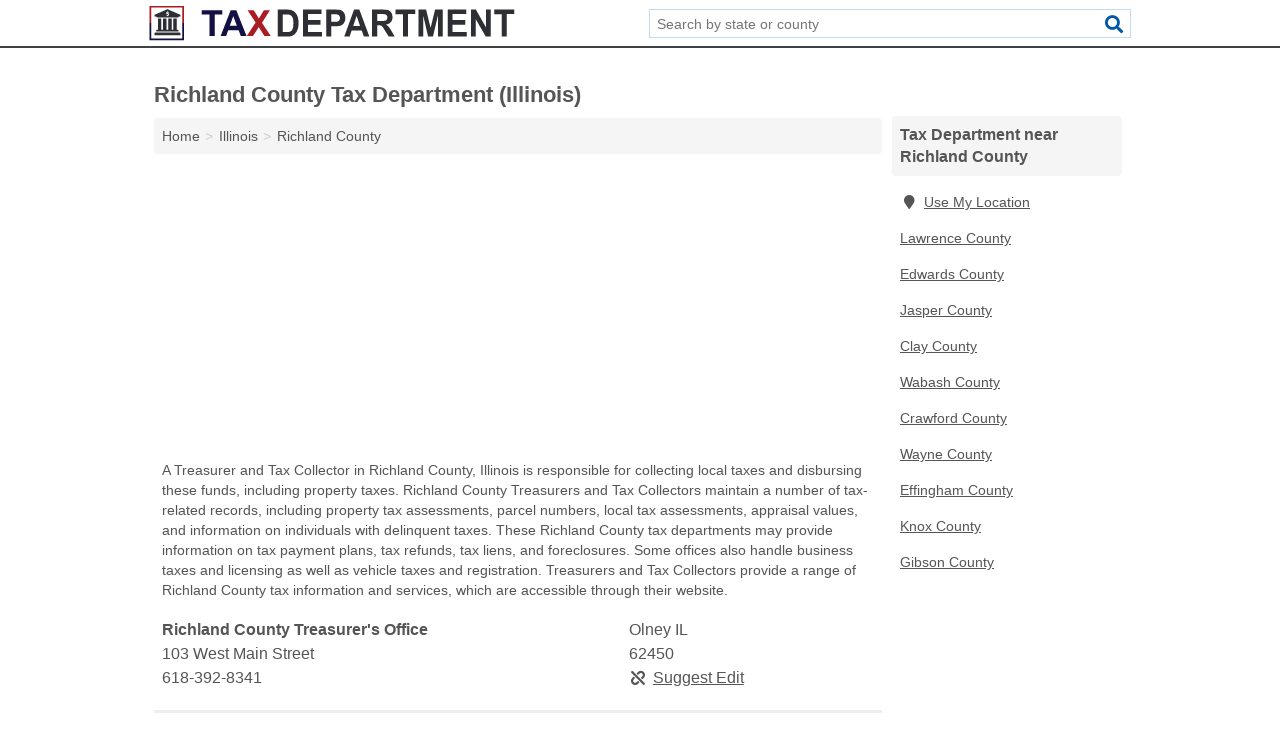

--- FILE ---
content_type: text/html; charset=utf-8
request_url: https://www.taxdepartment.org/il-richland-county/
body_size: 3784
content:
<!DOCTYPE html>
<html lang="en">
  <head>
    <meta charset="utf-8">
    <meta http-equiv="Content-Type" content="text/html; charset=UTF-8">
    <meta name="viewport" content="width=device-width, initial-scale=1">
    <title>Richland County Tax Department (Illinois)</title>
    <link rel="canonical" href="https://www.taxdepartment.org/il-richland-county/">
    <meta property="og:type" content="website">
    <meta property="og:title" content="Richland County Tax Department (Illinois)">
    <meta name="description" content="Search for Richland County, IL tax departments. A tax department search can provide information on federal taxes, state taxes, and local taxes, including">
    <meta property="og:description" content="Search for Richland County, IL tax departments. A tax department search can provide information on federal taxes, state taxes, and local taxes, including property taxes, property tax assessments, tax deadlines, tax payment plans, tax refunds, unpaid taxes, delinquent taxes, and tax liens.">
    <meta property="og:url" content="https://www.taxdepartment.org/il-richland-county/">
    <link rel="preconnect" href="//pagead2.googlesyndication.com" crossorigin>
    <link rel="preconnect" href="https://googleads.g.doubleclick.net" crossorigin>
    <link rel="preconnect" href="//www.googletagmanager.com" crossorigin>
    <script async src="https://www.googletagmanager.com/gtag/js?id=G-6SLDKV266S"></script>
    <script>
      window.dataLayer = window.dataLayer || [];
      function gtag(){dataLayer.push(arguments);}
      gtag('js', new Date());
      gtag('config', 'G-6SLDKV266S', {"dimension1":"county","dimension2":"listings"});
      gtag('config', 'UA-102884439-50', {"dimension1":"county","dimension2":"listings"});
    </script>
    <meta name="robots" content="index,follow">
    <meta name="msvalidate.01" content="B56B00EF5C90137DC430BCD46060CC08">
    <style>
     @font-face { font-family: FontAwesome; font-display: swap; font-weight: 900; font-display: block; src: url("/fonts/fa-solid-900.eot"); src: url("/fonts/fa-solid-900.eot?#iefix") format("embedded-opentype"), url("/fonts/fa-solid-900.woff2") format("woff2"), url("/fonts/fa-solid-900.woff") format("woff"), url("/fonts/fa-solid-900.ttf") format("truetype"), url("/fonts/fa-solid-900.svg#fontawesome") format("svg");}
    </style>
<link rel="apple-touch-icon" sizes="180x180" href="/template/i/apple-touch-icon.png">
<link rel="icon" type="image/png" sizes="32x32" href="/template/i/favicon-32x32.png">
<link rel="icon" type="image/png" sizes="16x16" href="/template/i/favicon-16x16.png">
<link rel="mask-icon" href="/template/i/safari-pinned-tab.svg" color="#5bbad5">
<meta name="theme-color" content="#ffffff">    <link rel="stylesheet" href="/template/style.min.css?35eb7270648d9344f92cd3cf79054fe9c186f5a2">
<style>[class*="fa-assessor"]:before{content:"\f0ea"}[class*="fa-clerk"]:before{content:"\f044"}[class*="fa-finance-departments"]:before{content:"\f155"}[class*="fa-irs-offices"]:before{content:"\f1ec"}[class*="fa-treasurer-tax-collector"]:before{content:"\f080"}[class*="fa-assessor"]:before{content:"\f0ea"}[class*="fa-clerk"]:before{content:"\f044"}[class*="fa-finance-departments"]:before{content:"\f155"}[class*="fa-irs-offices"]:before{content:"\f1ec"}[class*="fa-treasurer-tax-collector"]:before{content:"\f080"}</style>
    <script src="/template/ui.min.js?f134bed7ffacc58f6342937f7343b38d0fbc3520" async></script>
    <script data-ad-client="ca-pub-4723837653436501" async src="https://pagead2.googlesyndication.com/pagead/js/adsbygoogle.js"></script>
  </head>
  <body class="pt-county">
<nav class="navbar navbar-fixed-top">
  <div class="container columns-2 sections-9">
    <div class="row">
      <div class="n-toggle collapsed weescreen" data-toggle="collapse" data-target="#navbar, #navbar-search" aria-expanded="false" aria-controls="navbar">
        <i class="fa fa-bars fa-2x"></i>
      </div>
            <div class="navbar-logo">
        <a href="/" title="Tax Department"><img src="/template/i/logo-head.svg" alt="Tax Department"></a>
              <br class="sr-only">
      </div>
      <div class="col-sm-6 collapse n-search" id="navbar-search">
       <form action="/search/" method="get">
        <div class="input-container">
         <input name="q" placeholder="Search by state or county" type="text">
         <button type="submit" class="fa fa-search"></button>
        </div>
       </form>
      </div>
    </div>
  </div>
  <div class="navbar-menu collapse navbar-collapse" id="navbar">
    <div class="container columns-2 sections-9">
      <div class="row">
             </div>
    </div>
  </div>
</nav>
<div class="container columns columns-2 sections-9 gl-listings">
  <div class="row">
    <div class="col-md-7">
      <h1>Richland County Tax Department (Illinois)</h1>
<ol class="box-breadcrumbs breadcrumb" itemscope itemtype="https://schema.org/BreadcrumbList">
<li><a href="/" title="Tax Department">Home</a></li><li itemprop="itemListElement" itemscope itemtype="https://schema.org/ListItem"><a href="/illinois/" itemprop="item" title="Illinois Tax Department"><span itemprop="name">Illinois</span></a><meta itemprop="position" content="1"/></li><li itemprop="itemListElement" itemscope itemtype="https://schema.org/ListItem"><a href="/il-richland-county/" itemprop="item" title="Richland County Tax Department (Illinois)"><span itemprop="name">Richland County</span></a><meta itemprop="position" content="2"/></li>
</ol>      <div class="advert advert-display xs s m">
        <ins class="adsbygoogle" data-ad-client="ca-pub-4723837653436501" data-ad-slot="6394659170" data-ad-format="auto" data-full-width-responsive="true"></ins>
      </div>
        <p class="gl-header-sub">A Treasurer and Tax Collector in Richland County, Illinois is responsible for collecting local taxes and disbursing these funds, including property taxes. Richland County Treasurers and Tax Collectors maintain a number of tax-related records, including property tax assessments, parcel numbers, local tax assessments, appraisal values, and information on individuals with delinquent taxes. These Richland County tax departments may provide information on tax payment plans, tax refunds, tax liens, and foreclosures. Some offices also handle business taxes and licensing as well as vehicle taxes and registration. Treasurers and Tax Collectors provide a range of Richland County tax information and services, which are accessible through their website.</p>
  <div class="listings">
<script type="application/ld+json" id="060a1501090c101c1102120f1a150c180f1a011711091302" class="listing-meta">
{
  "@context": "https://schema.org",
  "@type": "LocalBusiness",
  "name": "Richland County Treasurer's Office",
  "description": "Richland County Treasurer's Office is a Tax Department in Richland County, Illinois.",
  "image": "https://www.taxdepartment.org/template/i/logo",
  "address": {
    "@type": "PostalAddress",
    "streetAddress": "103 West Main Street",
    "addressLocality": "Olney",
    "addressRegion": "IL",
    "postalCode": "62450",
    "addressCountry": "US"
  },
  "geo": {
    "@type": "GeoCoordinates",
    "latitude": 38.73068,
    "longitude": -88.08565  },
  "telephone": "+16183928341"
}
</script>

<p class="condensed-listing alt suggestable" data-id="060a1501090c101c1102120f1a150c180f1a011711091302">
   <span class="title">
   <span class="name">Richland County Treasurer's Office</span>
   <span class="city-state">Olney IL</span>
  </span>
  <span class="subsidiary">
  <span class="address">103 West Main Street</span>
  <span class="zipcode" class="zipcode">62450</span>
 </span>
 <span class="info">
      <a class="phone" href="tel:+1-618-392-8341">618-392-8341</a>
     </span>
</p></div><div class="pagings"></div>
 <hr>
   <p class="gl-header-sub">An Assessor in Richland County, Illinois works for the county or local government to determine the appraisal value of taxable property within its jurisdiction. This information is used to assess the taxes, including property taxes, owed by residents. Richland County Assessors provide a number of tax-related services, including parcel searches, tax payment plans, tax refunds, and liens. The Richland County tax department may also keep records on foreclosures, properties with delinquent taxes, and tax payments, as well as property tax assessments and property tax payment schedules. Assessors provide access to many of their services and records online.</p>
  <div class="listings">
<script type="application/ld+json" id="060a1501090c0f121102120f1a150c180f1a0114030a0e08" class="listing-meta">
{
  "@context": "https://schema.org",
  "@type": "LocalBusiness",
  "name": "Richland County Assessor's Office",
  "description": "Richland County Assessor's Office is a Tax Department in Richland County, Illinois.",
  "image": "https://www.taxdepartment.org/template/i/logo",
  "address": {
    "@type": "PostalAddress",
    "streetAddress": "103 West Main Street",
    "addressLocality": "Olney",
    "addressRegion": "IL",
    "postalCode": "62450",
    "addressCountry": "US"
  },
  "geo": {
    "@type": "GeoCoordinates",
    "latitude": 38.73068,
    "longitude": -88.08565  },
  "telephone": "+16183954387"
}
</script>

<p class="condensed-listing alt suggestable" data-id="060a1501090c0f121102120f1a150c180f1a0114030a0e08">
   <span class="title">
   <span class="name">Richland County Assessor's Office</span>
   <span class="city-state">Olney IL</span>
  </span>
  <span class="subsidiary">
  <span class="address">103 West Main Street</span>
  <span class="zipcode" class="zipcode">62450</span>
 </span>
 <span class="info">
      <a class="phone" href="tel:+1-618-395-4387">618-395-4387</a>
     </span>
</p></div><div class="pagings"></div>
 <hr>
   <p class="gl-header-sub">A Clerk in Richland County, Illinois operates at the county or local level of government to maintain public records for their jurisdiction. In addition to keeping vital records like marriage licenses and birth certificates, Richland County Clerk's Offices also have a number of tax-related records and provide services related to taxes. This includes records on property tax assessments, paid and unpaid taxes, delinquent taxes, and tax liens. Richland County Clerk tax departments may also provide information on tax payment plans, tax refunds, and local foreclosures. In addition, some Clerk's Offices handle Richland County business taxes and licenses as well as vehicle taxes and registration. Clerks provide access to many of their services and records online.</p>
  <div class="listings">
<script type="application/ld+json" id="060a1501090c0f131102120f1a150c180f1a011407081608" class="listing-meta">
{
  "@context": "https://schema.org",
  "@type": "LocalBusiness",
  "name": "Richland County Clerk",
  "description": "Richland County Clerk is a Tax Department in Richland County, Illinois.",
  "image": "https://www.taxdepartment.org/template/i/logo",
  "address": {
    "@type": "PostalAddress",
    "streetAddress": "103 West Main Street",
    "addressLocality": "Olney",
    "addressRegion": "IL",
    "postalCode": "62450",
    "addressCountry": "US"
  },
  "geo": {
    "@type": "GeoCoordinates",
    "latitude": 38.73068,
    "longitude": -88.08565  },
  "telephone": "+16183923111"
}
</script>

<p class="condensed-listing alt suggestable" data-id="060a1501090c0f131102120f1a150c180f1a011407081608">
   <span class="title">
   <span class="name">Richland County Clerk</span>
   <span class="city-state">Olney IL</span>
  </span>
  <span class="subsidiary">
  <span class="address">103 West Main Street</span>
  <span class="zipcode" class="zipcode">62450</span>
 </span>
 <span class="info">
      <a class="phone" href="tel:+1-618-392-3111">618-392-3111</a>
     </span>
</p></div><div class="pagings"></div>
      
                  
            <div class="advert advert-display m">
        <ins class="adsbygoogle" data-ad-client="ca-pub-4723837653436501" data-ad-slot="6394659170" data-ad-format="auto" data-full-width-responsive="true"></ins>
      </div>
          </div>
    <div class="col-md-2">
            <div class="list-group geo-major">
<h2 class="h3 list-group-heading">Tax Department near Richland County</h2>
<ul class="list-group-items">
<li><a href="#" title="Tax Department Near Me" class="list-group-item geo-local"><span class="fa fa-visible fa-map-marker"></span>Use My Location</a></li>
<li><a href="/il-lawrence-county/" title="Lawrence County Tax Department (Illinois)" class="list-group-item">Lawrence County</a></li><li><a href="/il-edwards-county/" title="Edwards County Tax Department (Illinois)" class="list-group-item">Edwards County</a></li><li><a href="/il-jasper-county/" title="Jasper County Tax Department (Illinois)" class="list-group-item">Jasper County</a></li><li><a href="/il-clay-county/" title="Clay County Tax Department (Illinois)" class="list-group-item">Clay County</a></li><li><a href="/il-wabash-county/" title="Wabash County Tax Department (Illinois)" class="list-group-item">Wabash County</a></li><li><a href="/il-crawford-county/" title="Crawford County Tax Department (Illinois)" class="list-group-item">Crawford County</a></li><li><a href="/il-wayne-county/" title="Wayne County Tax Department (Illinois)" class="list-group-item">Wayne County</a></li><li><a href="/il-effingham-county/" title="Effingham County Tax Department (Illinois)" class="list-group-item">Effingham County</a></li><li><a href="/in-knox-county/" title="Knox County Tax Department (Indiana)" class="list-group-item">Knox County</a></li><li><a href="/in-gibson-county/" title="Gibson County Tax Department (Indiana)" class="list-group-item">Gibson County</a></li></ul></div>
            <div class="advert advert-display xs s">
        <ins class="adsbygoogle" data-ad-client="ca-pub-4723837653436501" data-ad-slot="6394659170" data-ad-format="auto" data-full-width-responsive="true"></ins>
      </div>      
    </div>
  </div>
</div>
<footer class="footer">
 <div class="container columns columns-2 sections-9">
  <div class="row top-row">
   <div class="col-md-7 copyright footer-links">
    <p>
               <a href="/contact-us/">Contact Us</a><br class="sr-only">
          <a href="/privacy-policy/">Privacy Policy</a><br class="sr-only">
     <a href="/terms-and-conditions/">Terms and Conditions</a><br class="sr-only">
    </p>
   </div>
   <div class="col-md-2 logo">
          <a href="/" title="Tax Department"><img src="/template/i/logo-foot.svg" alt="Tax Department"></a>
       </div>
  </div>
  <div class="row">
   <div class="col-md-12 copyright">
    <p>
     Tax Department is not affiliated with any government agency. Third party advertisements support hosting, listing verification, updates, and site maintenance. Information found on Tax Department is strictly for informational purposes and does not construe legal or financial advice.     <br>&copy;&nbsp;2026 Tax Department. All Rights Reserved.
    </p>
   </div>
  </div>
 </div>
</footer>

<script>
if(ads = document.getElementsByClassName('adsbygoogle').length) {
  adsbygoogle = window.adsbygoogle || [];
  for(var i=0; i<ads; i++) adsbygoogle.push({});
}
</script>

</body>
</html>

--- FILE ---
content_type: text/html; charset=utf-8
request_url: https://www.google.com/recaptcha/api2/aframe
body_size: 270
content:
<!DOCTYPE HTML><html><head><meta http-equiv="content-type" content="text/html; charset=UTF-8"></head><body><script nonce="SjWyOZqYYM2Z7W5TA6wkRA">/** Anti-fraud and anti-abuse applications only. See google.com/recaptcha */ try{var clients={'sodar':'https://pagead2.googlesyndication.com/pagead/sodar?'};window.addEventListener("message",function(a){try{if(a.source===window.parent){var b=JSON.parse(a.data);var c=clients[b['id']];if(c){var d=document.createElement('img');d.src=c+b['params']+'&rc='+(localStorage.getItem("rc::a")?sessionStorage.getItem("rc::b"):"");window.document.body.appendChild(d);sessionStorage.setItem("rc::e",parseInt(sessionStorage.getItem("rc::e")||0)+1);localStorage.setItem("rc::h",'1769062203070');}}}catch(b){}});window.parent.postMessage("_grecaptcha_ready", "*");}catch(b){}</script></body></html>

--- FILE ---
content_type: image/svg+xml
request_url: https://www.taxdepartment.org/template/i/logo-foot.svg
body_size: 1861
content:
<?xml version="1.0" encoding="utf-8"?>
<!-- Generator: Adobe Illustrator 19.0.0, SVG Export Plug-In . SVG Version: 6.00 Build 0)  -->
<svg version="1.1" id="Layer_1" xmlns="http://www.w3.org/2000/svg" xmlns:xlink="http://www.w3.org/1999/xlink" x="0px" y="0px"
	 viewBox="0 0 470.6 46.2" style="enable-background:new 0 0 470.6 46.2;" xml:space="preserve">
<style type="text/css">
	.st0{fill:#FFFFFF;}
</style>
<polygon id="XMLID_175_" class="st0" points="42.7,43 3,43 3,23.2 0.8,23.2 0.8,45.2 44.8,45.2 44.8,23.2 42.7,23.2 "/>
<polygon id="XMLID_176_" class="st0" points="0.8,1.2 0.8,23.2 3,23.2 3,3.3 42.7,3.3 42.7,23.2 44.8,23.2 44.8,1.2 "/>
<path id="XMLID_20_" class="st0" d="M11.4,17.3c0,4.8,0,9.5,0,14.3c-0.2,0-0.4,0-0.7,0c-0.2,0-0.4,0-0.6,0c-0.4,0.1-0.9,0.5-0.9,0.9
	c0,0.5,0,0.9,0,1.4c9.6,0,19.1,0,28.7,0c0,0,0-0.1,0-0.1c0-0.4,0-0.8,0-1.2c0-0.5-0.4-0.9-0.9-1.1c-0.1,0-0.2,0-0.3,0
	c-0.3,0-0.6,0-1,0c0-4.8,0-9.5,0-14.3c-1.5,0-2.9,0-4.4,0c0,4.8,0,9.5,0,14.3c-0.7,0-1.5,0-2.2,0c0-4.8,0-9.5,0-14.3
	c-1.5,0-2.9,0-4.4,0c0,4.8,0,9.5,0,14.3c-0.7,0-1.5,0-2.2,0c0-4.8,0-9.5,0-14.3c-1.5,0-2.9,0-4.4,0c0,4.8,0,9.5,0,14.3
	c-0.7,0-1.5,0-2.2,0c0-4.8,0-9.5,0-14.3C14.4,17.3,12.9,17.3,11.4,17.3z"/>
<path id="XMLID_152_" class="st0" d="M40,12.5c-1.3-0.6-2.6-1.1-4-1.7C32,9,27.8,7.2,23.7,5.4c-0.1,0-0.1,0-0.2,0
	c-3.4,1.5-6.7,2.9-10.1,4.4c-2.1,0.9-4.1,1.8-6.2,2.7c-0.1,0-0.1,0.1-0.1,0.2c0,0.7,0,1.4,0,2.1c0,0,0,0.1,0,0.1c0.7,0,1.5,0,2.2,0
	c0,0.1,0,0.3,0.1,0.4c0.1,0.4,0.5,0.8,1.1,0.8c8.7,0,17.5,0,26.2,0c0,0,0,0,0.1,0c0.5,0,1-0.4,1.1-0.9c0-0.1,0-0.2,0-0.3
	c0.7,0,1.5,0,2.2,0c0,0,0-0.1,0-0.1c0-0.7,0-1.4,0-2.1C40.2,12.6,40.1,12.5,40,12.5z M25,13.4c-0.1,0-0.1,0.1-0.2,0.1
	c-0.3,0.1-0.5,0.2-0.5,0.6c0,0.2-0.2,0.3-0.5,0.3c-0.2,0-0.4-0.1-0.4-0.4c0-0.3-0.1-0.4-0.4-0.4c-0.3,0-0.6-0.1-0.8-0.3
	c-0.1-0.2-0.2-0.3-0.1-0.5c0.1-0.2,0.3-0.2,0.5-0.2c0.3,0,0.7,0.1,1,0.1c0.1,0,0.3,0,0.4-0.1c0.3-0.1,0.3-0.4,0.1-0.6
	c-0.2-0.1-0.4-0.2-0.6-0.3c-0.3-0.1-0.5-0.2-0.8-0.3c-1-0.5-1-1.7,0-2.3C22.9,9,23,9,23.1,8.9c0.3-0.1,0.5-0.2,0.5-0.6
	c0-0.2,0.2-0.3,0.4-0.3c0.2,0,0.4,0.1,0.4,0.3c0,0.1,0,0.2,0,0.4c0.2,0,0.3,0,0.5,0.1c0.3,0,0.5,0.1,0.6,0.4
	c0.1,0.3-0.1,0.6-0.4,0.6c-0.3,0-0.5,0-0.8-0.1c-0.1,0-0.3,0-0.4,0c-0.1,0-0.3,0.2-0.3,0.3c0,0.1,0.1,0.3,0.2,0.3
	c0.4,0.2,0.7,0.3,1.1,0.5c0.5,0.2,0.9,0.5,0.9,1.1C25.9,12.5,25.6,13,25,13.4z"/>
<path id="XMLID_153_" class="st0" d="M39.7,35.4c-0.2-0.2-0.5-0.2-0.8-0.2c-2.6,0-5.3,0-7.9,0c-7.5,0-15.1,0-22.6,0
	c-0.1,0-0.3,0-0.4,0c-0.5,0.1-0.9,0.6-0.9,1.2c0,0.7,0,1.5,0,2.2c0,0,0,0.1,0,0.1c11,0,22.1,0,33.1,0c0,0,0,0,0-0.1
	c0-0.8,0-1.5,0-2.3C40.1,36,40,35.7,39.7,35.4z"/>
<g id="XMLID_4_">
	<path id="XMLID_17_" class="st0" d="M77.5,39.9V12.2h-9.9V6.6H94v5.6h-9.9v27.7H77.5z"/>
	<path id="XMLID_78_" class="st0" d="M125,39.9h-7.3l-2.9-7.6h-13.3l-2.7,7.6h-7.1l13-33.3h7.1L125,39.9z M112.6,26.7L108,14.3
		l-4.5,12.4H112.6z"/>
	<path id="XMLID_14_" class="st0" d="M125.2,39.9l11.4-17.4L126.2,6.6h7.9l6.7,10.7l6.5-10.7h7.8l-10.4,16.2l11.4,17.1H148
		l-7.4-11.5l-7.4,11.5H125.2z"/>
	<g id="XMLID_1_">
		<path id="XMLID_184_" class="st0" d="M164.8,5.9h11.8c2.7,0,4.7,0.2,6.1,0.7c1.9,0.6,3.5,1.7,4.8,3.2c1.3,1.5,2.4,3.4,3.1,5.6
			s1,4.9,1,8.2c0,2.8-0.3,5.3-1,7.3c-0.8,2.5-1.9,4.5-3.4,6.1c-1.1,1.2-2.6,2.1-4.5,2.8c-1.4,0.5-3.3,0.7-5.7,0.7h-12.2V5.9z
			 M171.3,11.8v22.9h4.8c1.8,0,3.1-0.1,3.9-0.3c1-0.3,1.9-0.8,2.6-1.4c0.7-0.7,1.3-1.8,1.7-3.3c0.4-1.5,0.7-3.7,0.7-6.3
			s-0.2-4.7-0.7-6.1c-0.4-1.4-1-2.5-1.8-3.3c-0.8-0.8-1.8-1.3-3-1.6c-0.9-0.2-2.7-0.3-5.3-0.3H171.3z"/>
		<path id="XMLID_193_" class="st0" d="M197.2,40.4V5.9h23.7v5.8h-17.3v7.7h16.1v5.8h-16.1v9.4h17.9v5.8H197.2z"/>
		<path id="XMLID_195_" class="st0" d="M227,40.4V5.9h10.4c3.9,0,6.5,0.2,7.7,0.5c1.8,0.5,3.4,1.6,4.6,3.4s1.9,4,1.9,6.7
			c0,2.1-0.4,3.9-1.1,5.3c-0.7,1.4-1.6,2.6-2.7,3.4s-2.2,1.4-3.4,1.6c-1.5,0.3-3.8,0.5-6.7,0.5h-4.2v13H227z M233.4,11.8v9.8h3.5
			c2.5,0,4.3-0.2,5.1-0.5s1.5-0.9,2-1.7c0.5-0.8,0.7-1.7,0.7-2.7c0-1.3-0.3-2.3-1-3.1c-0.7-0.8-1.6-1.3-2.6-1.5
			c-0.8-0.2-2.3-0.2-4.7-0.2H233.4z"/>
		<path id="XMLID_198_" class="st0" d="M282.3,40.4h-7l-2.8-7.8h-12.8l-2.6,7.8h-6.9l12.5-34.5h6.8L282.3,40.4z M270.4,26.8L266,14
			l-4.3,12.8H270.4z"/>
		<path id="XMLID_201_" class="st0" d="M285.8,40.4V5.9h13.6c3.4,0,5.9,0.3,7.5,0.9c1.6,0.6,2.8,1.7,3.7,3.3
			c0.9,1.6,1.4,3.4,1.4,5.4c0,2.6-0.7,4.7-2.1,6.4c-1.4,1.7-3.5,2.8-6.3,3.2c1.4,0.9,2.6,1.8,3.5,2.9s2.1,2.9,3.7,5.6l3.9,6.7h-7.7
			l-4.7-7.5c-1.7-2.7-2.8-4.4-3.4-5.1s-1.3-1.2-1.9-1.4c-0.7-0.3-1.8-0.4-3.3-0.4h-1.3v14.4H285.8z M292.3,20.5h4.8
			c3.1,0,5-0.1,5.8-0.4c0.8-0.3,1.4-0.8,1.8-1.5c0.4-0.7,0.7-1.6,0.7-2.6c0-1.2-0.3-2.1-0.9-2.8s-1.4-1.2-2.4-1.4
			c-0.5-0.1-2.1-0.1-4.7-0.1h-5V20.5z"/>
		<path id="XMLID_204_" class="st0" d="M325.3,40.4V11.8h-9.5V5.9h25.4v5.8h-9.5v28.7H325.3z"/>
		<path id="XMLID_206_" class="st0" d="M345.3,40.4V5.9h9.7l5.8,23.5l5.7-23.5h9.7v34.5h-6V13.3l-6.4,27.2h-6.2l-6.3-27.2v27.2
			H345.3z"/>
		<path id="XMLID_208_" class="st0" d="M382.6,40.4V5.9h23.7v5.8h-17.3v7.7h16.1v5.8h-16.1v9.4H407v5.8H382.6z"/>
		<path id="XMLID_210_" class="st0" d="M412.5,40.4V5.9h6.3L431.9,29V5.9h6v34.5h-6.5l-12.9-22.5v22.5H412.5z"/>
		<path id="XMLID_212_" class="st0" d="M451.9,40.4V11.8h-9.5V5.9h25.4v5.8h-9.5v28.7H451.9z"/>
	</g>
</g>
</svg>
